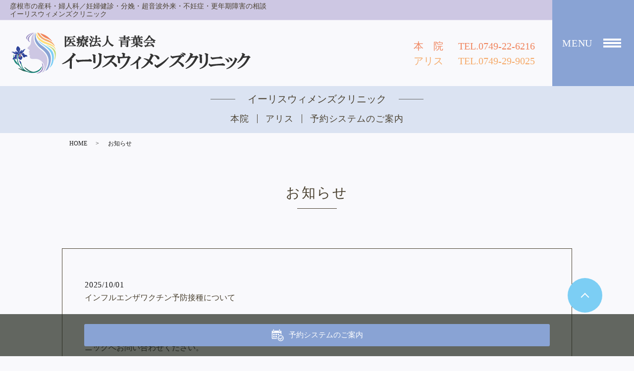

--- FILE ---
content_type: text/html; charset=UTF-8
request_url: https://www.aoba-iris.com/category/news
body_size: 8779
content:

<!DOCTYPE HTML>
<html lang="ja" prefix="og: http://ogp.me/ns#">
<head>
  <meta charset="utf-8">
  <meta http-equiv="X-UA-Compatible" content="IE=edge,chrome=1">
  <meta name="viewport" content="width=device-width, initial-scale=1">
  <title>お知らせ | イーリスウィメンズクリニック</title>
  <meta name='robots' content='max-image-preview:large' />

<!-- All in One SEO Pack 2.11 by Michael Torbert of Semper Fi Web Designob_start_detected [-1,-1] -->
<meta name="robots" content="noindex,follow" />
<link rel='next' href='https://www.aoba-iris.com/category/news/page/2' />

<link rel="canonical" href="https://www.aoba-iris.com/category/news" />
<!-- /all in one seo pack -->
<link rel="alternate" type="application/rss+xml" title="イーリスウィメンズクリニック &raquo; お知らせ カテゴリーのフィード" href="https://www.aoba-iris.com/category/news/feed" />
<style id='wp-img-auto-sizes-contain-inline-css' type='text/css'>
img:is([sizes=auto i],[sizes^="auto," i]){contain-intrinsic-size:3000px 1500px}
/*# sourceURL=wp-img-auto-sizes-contain-inline-css */
</style>
<style id='wp-block-library-inline-css' type='text/css'>
:root{--wp-block-synced-color:#7a00df;--wp-block-synced-color--rgb:122,0,223;--wp-bound-block-color:var(--wp-block-synced-color);--wp-editor-canvas-background:#ddd;--wp-admin-theme-color:#007cba;--wp-admin-theme-color--rgb:0,124,186;--wp-admin-theme-color-darker-10:#006ba1;--wp-admin-theme-color-darker-10--rgb:0,107,160.5;--wp-admin-theme-color-darker-20:#005a87;--wp-admin-theme-color-darker-20--rgb:0,90,135;--wp-admin-border-width-focus:2px}@media (min-resolution:192dpi){:root{--wp-admin-border-width-focus:1.5px}}.wp-element-button{cursor:pointer}:root .has-very-light-gray-background-color{background-color:#eee}:root .has-very-dark-gray-background-color{background-color:#313131}:root .has-very-light-gray-color{color:#eee}:root .has-very-dark-gray-color{color:#313131}:root .has-vivid-green-cyan-to-vivid-cyan-blue-gradient-background{background:linear-gradient(135deg,#00d084,#0693e3)}:root .has-purple-crush-gradient-background{background:linear-gradient(135deg,#34e2e4,#4721fb 50%,#ab1dfe)}:root .has-hazy-dawn-gradient-background{background:linear-gradient(135deg,#faaca8,#dad0ec)}:root .has-subdued-olive-gradient-background{background:linear-gradient(135deg,#fafae1,#67a671)}:root .has-atomic-cream-gradient-background{background:linear-gradient(135deg,#fdd79a,#004a59)}:root .has-nightshade-gradient-background{background:linear-gradient(135deg,#330968,#31cdcf)}:root .has-midnight-gradient-background{background:linear-gradient(135deg,#020381,#2874fc)}:root{--wp--preset--font-size--normal:16px;--wp--preset--font-size--huge:42px}.has-regular-font-size{font-size:1em}.has-larger-font-size{font-size:2.625em}.has-normal-font-size{font-size:var(--wp--preset--font-size--normal)}.has-huge-font-size{font-size:var(--wp--preset--font-size--huge)}.has-text-align-center{text-align:center}.has-text-align-left{text-align:left}.has-text-align-right{text-align:right}.has-fit-text{white-space:nowrap!important}#end-resizable-editor-section{display:none}.aligncenter{clear:both}.items-justified-left{justify-content:flex-start}.items-justified-center{justify-content:center}.items-justified-right{justify-content:flex-end}.items-justified-space-between{justify-content:space-between}.screen-reader-text{border:0;clip-path:inset(50%);height:1px;margin:-1px;overflow:hidden;padding:0;position:absolute;width:1px;word-wrap:normal!important}.screen-reader-text:focus{background-color:#ddd;clip-path:none;color:#444;display:block;font-size:1em;height:auto;left:5px;line-height:normal;padding:15px 23px 14px;text-decoration:none;top:5px;width:auto;z-index:100000}html :where(.has-border-color){border-style:solid}html :where([style*=border-top-color]){border-top-style:solid}html :where([style*=border-right-color]){border-right-style:solid}html :where([style*=border-bottom-color]){border-bottom-style:solid}html :where([style*=border-left-color]){border-left-style:solid}html :where([style*=border-width]){border-style:solid}html :where([style*=border-top-width]){border-top-style:solid}html :where([style*=border-right-width]){border-right-style:solid}html :where([style*=border-bottom-width]){border-bottom-style:solid}html :where([style*=border-left-width]){border-left-style:solid}html :where(img[class*=wp-image-]){height:auto;max-width:100%}:where(figure){margin:0 0 1em}html :where(.is-position-sticky){--wp-admin--admin-bar--position-offset:var(--wp-admin--admin-bar--height,0px)}@media screen and (max-width:600px){html :where(.is-position-sticky){--wp-admin--admin-bar--position-offset:0px}}

/*# sourceURL=wp-block-library-inline-css */
</style><style id='global-styles-inline-css' type='text/css'>
:root{--wp--preset--aspect-ratio--square: 1;--wp--preset--aspect-ratio--4-3: 4/3;--wp--preset--aspect-ratio--3-4: 3/4;--wp--preset--aspect-ratio--3-2: 3/2;--wp--preset--aspect-ratio--2-3: 2/3;--wp--preset--aspect-ratio--16-9: 16/9;--wp--preset--aspect-ratio--9-16: 9/16;--wp--preset--color--black: #000000;--wp--preset--color--cyan-bluish-gray: #abb8c3;--wp--preset--color--white: #ffffff;--wp--preset--color--pale-pink: #f78da7;--wp--preset--color--vivid-red: #cf2e2e;--wp--preset--color--luminous-vivid-orange: #ff6900;--wp--preset--color--luminous-vivid-amber: #fcb900;--wp--preset--color--light-green-cyan: #7bdcb5;--wp--preset--color--vivid-green-cyan: #00d084;--wp--preset--color--pale-cyan-blue: #8ed1fc;--wp--preset--color--vivid-cyan-blue: #0693e3;--wp--preset--color--vivid-purple: #9b51e0;--wp--preset--gradient--vivid-cyan-blue-to-vivid-purple: linear-gradient(135deg,rgb(6,147,227) 0%,rgb(155,81,224) 100%);--wp--preset--gradient--light-green-cyan-to-vivid-green-cyan: linear-gradient(135deg,rgb(122,220,180) 0%,rgb(0,208,130) 100%);--wp--preset--gradient--luminous-vivid-amber-to-luminous-vivid-orange: linear-gradient(135deg,rgb(252,185,0) 0%,rgb(255,105,0) 100%);--wp--preset--gradient--luminous-vivid-orange-to-vivid-red: linear-gradient(135deg,rgb(255,105,0) 0%,rgb(207,46,46) 100%);--wp--preset--gradient--very-light-gray-to-cyan-bluish-gray: linear-gradient(135deg,rgb(238,238,238) 0%,rgb(169,184,195) 100%);--wp--preset--gradient--cool-to-warm-spectrum: linear-gradient(135deg,rgb(74,234,220) 0%,rgb(151,120,209) 20%,rgb(207,42,186) 40%,rgb(238,44,130) 60%,rgb(251,105,98) 80%,rgb(254,248,76) 100%);--wp--preset--gradient--blush-light-purple: linear-gradient(135deg,rgb(255,206,236) 0%,rgb(152,150,240) 100%);--wp--preset--gradient--blush-bordeaux: linear-gradient(135deg,rgb(254,205,165) 0%,rgb(254,45,45) 50%,rgb(107,0,62) 100%);--wp--preset--gradient--luminous-dusk: linear-gradient(135deg,rgb(255,203,112) 0%,rgb(199,81,192) 50%,rgb(65,88,208) 100%);--wp--preset--gradient--pale-ocean: linear-gradient(135deg,rgb(255,245,203) 0%,rgb(182,227,212) 50%,rgb(51,167,181) 100%);--wp--preset--gradient--electric-grass: linear-gradient(135deg,rgb(202,248,128) 0%,rgb(113,206,126) 100%);--wp--preset--gradient--midnight: linear-gradient(135deg,rgb(2,3,129) 0%,rgb(40,116,252) 100%);--wp--preset--font-size--small: 13px;--wp--preset--font-size--medium: 20px;--wp--preset--font-size--large: 36px;--wp--preset--font-size--x-large: 42px;--wp--preset--spacing--20: 0.44rem;--wp--preset--spacing--30: 0.67rem;--wp--preset--spacing--40: 1rem;--wp--preset--spacing--50: 1.5rem;--wp--preset--spacing--60: 2.25rem;--wp--preset--spacing--70: 3.38rem;--wp--preset--spacing--80: 5.06rem;--wp--preset--shadow--natural: 6px 6px 9px rgba(0, 0, 0, 0.2);--wp--preset--shadow--deep: 12px 12px 50px rgba(0, 0, 0, 0.4);--wp--preset--shadow--sharp: 6px 6px 0px rgba(0, 0, 0, 0.2);--wp--preset--shadow--outlined: 6px 6px 0px -3px rgb(255, 255, 255), 6px 6px rgb(0, 0, 0);--wp--preset--shadow--crisp: 6px 6px 0px rgb(0, 0, 0);}:where(.is-layout-flex){gap: 0.5em;}:where(.is-layout-grid){gap: 0.5em;}body .is-layout-flex{display: flex;}.is-layout-flex{flex-wrap: wrap;align-items: center;}.is-layout-flex > :is(*, div){margin: 0;}body .is-layout-grid{display: grid;}.is-layout-grid > :is(*, div){margin: 0;}:where(.wp-block-columns.is-layout-flex){gap: 2em;}:where(.wp-block-columns.is-layout-grid){gap: 2em;}:where(.wp-block-post-template.is-layout-flex){gap: 1.25em;}:where(.wp-block-post-template.is-layout-grid){gap: 1.25em;}.has-black-color{color: var(--wp--preset--color--black) !important;}.has-cyan-bluish-gray-color{color: var(--wp--preset--color--cyan-bluish-gray) !important;}.has-white-color{color: var(--wp--preset--color--white) !important;}.has-pale-pink-color{color: var(--wp--preset--color--pale-pink) !important;}.has-vivid-red-color{color: var(--wp--preset--color--vivid-red) !important;}.has-luminous-vivid-orange-color{color: var(--wp--preset--color--luminous-vivid-orange) !important;}.has-luminous-vivid-amber-color{color: var(--wp--preset--color--luminous-vivid-amber) !important;}.has-light-green-cyan-color{color: var(--wp--preset--color--light-green-cyan) !important;}.has-vivid-green-cyan-color{color: var(--wp--preset--color--vivid-green-cyan) !important;}.has-pale-cyan-blue-color{color: var(--wp--preset--color--pale-cyan-blue) !important;}.has-vivid-cyan-blue-color{color: var(--wp--preset--color--vivid-cyan-blue) !important;}.has-vivid-purple-color{color: var(--wp--preset--color--vivid-purple) !important;}.has-black-background-color{background-color: var(--wp--preset--color--black) !important;}.has-cyan-bluish-gray-background-color{background-color: var(--wp--preset--color--cyan-bluish-gray) !important;}.has-white-background-color{background-color: var(--wp--preset--color--white) !important;}.has-pale-pink-background-color{background-color: var(--wp--preset--color--pale-pink) !important;}.has-vivid-red-background-color{background-color: var(--wp--preset--color--vivid-red) !important;}.has-luminous-vivid-orange-background-color{background-color: var(--wp--preset--color--luminous-vivid-orange) !important;}.has-luminous-vivid-amber-background-color{background-color: var(--wp--preset--color--luminous-vivid-amber) !important;}.has-light-green-cyan-background-color{background-color: var(--wp--preset--color--light-green-cyan) !important;}.has-vivid-green-cyan-background-color{background-color: var(--wp--preset--color--vivid-green-cyan) !important;}.has-pale-cyan-blue-background-color{background-color: var(--wp--preset--color--pale-cyan-blue) !important;}.has-vivid-cyan-blue-background-color{background-color: var(--wp--preset--color--vivid-cyan-blue) !important;}.has-vivid-purple-background-color{background-color: var(--wp--preset--color--vivid-purple) !important;}.has-black-border-color{border-color: var(--wp--preset--color--black) !important;}.has-cyan-bluish-gray-border-color{border-color: var(--wp--preset--color--cyan-bluish-gray) !important;}.has-white-border-color{border-color: var(--wp--preset--color--white) !important;}.has-pale-pink-border-color{border-color: var(--wp--preset--color--pale-pink) !important;}.has-vivid-red-border-color{border-color: var(--wp--preset--color--vivid-red) !important;}.has-luminous-vivid-orange-border-color{border-color: var(--wp--preset--color--luminous-vivid-orange) !important;}.has-luminous-vivid-amber-border-color{border-color: var(--wp--preset--color--luminous-vivid-amber) !important;}.has-light-green-cyan-border-color{border-color: var(--wp--preset--color--light-green-cyan) !important;}.has-vivid-green-cyan-border-color{border-color: var(--wp--preset--color--vivid-green-cyan) !important;}.has-pale-cyan-blue-border-color{border-color: var(--wp--preset--color--pale-cyan-blue) !important;}.has-vivid-cyan-blue-border-color{border-color: var(--wp--preset--color--vivid-cyan-blue) !important;}.has-vivid-purple-border-color{border-color: var(--wp--preset--color--vivid-purple) !important;}.has-vivid-cyan-blue-to-vivid-purple-gradient-background{background: var(--wp--preset--gradient--vivid-cyan-blue-to-vivid-purple) !important;}.has-light-green-cyan-to-vivid-green-cyan-gradient-background{background: var(--wp--preset--gradient--light-green-cyan-to-vivid-green-cyan) !important;}.has-luminous-vivid-amber-to-luminous-vivid-orange-gradient-background{background: var(--wp--preset--gradient--luminous-vivid-amber-to-luminous-vivid-orange) !important;}.has-luminous-vivid-orange-to-vivid-red-gradient-background{background: var(--wp--preset--gradient--luminous-vivid-orange-to-vivid-red) !important;}.has-very-light-gray-to-cyan-bluish-gray-gradient-background{background: var(--wp--preset--gradient--very-light-gray-to-cyan-bluish-gray) !important;}.has-cool-to-warm-spectrum-gradient-background{background: var(--wp--preset--gradient--cool-to-warm-spectrum) !important;}.has-blush-light-purple-gradient-background{background: var(--wp--preset--gradient--blush-light-purple) !important;}.has-blush-bordeaux-gradient-background{background: var(--wp--preset--gradient--blush-bordeaux) !important;}.has-luminous-dusk-gradient-background{background: var(--wp--preset--gradient--luminous-dusk) !important;}.has-pale-ocean-gradient-background{background: var(--wp--preset--gradient--pale-ocean) !important;}.has-electric-grass-gradient-background{background: var(--wp--preset--gradient--electric-grass) !important;}.has-midnight-gradient-background{background: var(--wp--preset--gradient--midnight) !important;}.has-small-font-size{font-size: var(--wp--preset--font-size--small) !important;}.has-medium-font-size{font-size: var(--wp--preset--font-size--medium) !important;}.has-large-font-size{font-size: var(--wp--preset--font-size--large) !important;}.has-x-large-font-size{font-size: var(--wp--preset--font-size--x-large) !important;}
/*# sourceURL=global-styles-inline-css */
</style>

<style id='classic-theme-styles-inline-css' type='text/css'>
/*! This file is auto-generated */
.wp-block-button__link{color:#fff;background-color:#32373c;border-radius:9999px;box-shadow:none;text-decoration:none;padding:calc(.667em + 2px) calc(1.333em + 2px);font-size:1.125em}.wp-block-file__button{background:#32373c;color:#fff;text-decoration:none}
/*# sourceURL=/wp-includes/css/classic-themes.min.css */
</style>
<script type="text/javascript" src="https://www.aoba-iris.com/wp-content/themes/jinno-lc.com/assets/js/vendor/jquery.min.js?ver=6.9" id="jquery-js"></script>
<style>.gallery .gallery-item img { width: auto; height: auto; }</style><style type="text/css">.recentcomments a{display:inline !important;padding:0 !important;margin:0 !important;}</style><link rel="icon" href="/wp-content/uploads/2022/09/cropped-favicon-32x32.png" sizes="32x32" />
<link rel="icon" href="/wp-content/uploads/2022/09/cropped-favicon-192x192.png" sizes="192x192" />
<link rel="apple-touch-icon" href="/wp-content/uploads/2022/09/cropped-favicon-180x180.png" />
<meta name="msapplication-TileImage" content="/wp-content/uploads/2022/09/cropped-favicon-270x270.png" />
	<link rel="stylesheet" href="https://www.aoba-iris.com/wp-content/themes/jinno-lc.com/assets/css/main.css?1768650255">
	<link rel="stylesheet" href="https://www.aoba-iris.com/wp-content/themes/jinno-lc.com/assets/css/head_text.css?1768650255">
	<link rel="stylesheet" href="https://www.aoba-iris.com/wp-content/themes/jinno-lc.com/assets/css/image_frame.css?1768650255">
	<link rel="stylesheet" href="https://www.aoba-iris.com/wp-content/themes/jinno-lc.com/assets/css/mod_layout.css?1768650255">
	<link rel="stylesheet" href="https://www.aoba-iris.com/wp-content/themes/jinno-lc.com/assets/css/add_style.css?1768650255">
  <script src="https://www.aoba-iris.com/wp-content/themes/jinno-lc.com/assets/js/vendor/respond.min.js"></script>
  <script type="application/ld+json">
  {
    "@context": "http://schema.org",
    "@type": "BreadcrumbList",
    "itemListElement":
    [
      {
      "@type": "ListItem",
      "position": 1,
      "item":
      {
        "@id": "https://www.aoba-iris.com/",
        "name": "イーリスウィメンズクリニック"
      }
    },
{
      "@type": "ListItem",
      "position": 2,
      "item":
      {
        "@id": "https://www.aoba-iris.com/category/news/",
        "name": "お知らせ"
      }
    }    ]
  }
  </script>


  <script type="application/ld+json">
  {
    "@context": "http://schema.org/",
    "@type": "",
    "name": "",
    "address": "",
    "telephone": "",
    "faxNumber": "",
    "url": "https://www.aoba-iris.com",
    "email": "",
    "image": "https://www.aoba-iris.com/wp-content/uploads/logo_ogp.jpg",
    "logo": "https://www.aoba-iris.com/wp-content/uploads/logo_org.png"
  }
  </script>
</head>
<body class="scrollTop under_">
  <header class="header"><!-- ロゴが縦長や正方の場合、クラスに header__vertical を追加する -->
    <div class="header__wrap">
      <div class="header__main">
        <h1 class="header__copy title">彦根市の産科・婦人科／妊婦健診・分娩・超音波外来・不妊症・更年期障害の相談<br>イーリスウィメンズクリニック</h1>
        <div class="header__head">
          <div class="header__logo">
            <!-- ロゴ縦 -->
            <!-- <a href="/"><img src="http://placehold.jp/100x100.png" alt="イーリスウィメンズクリニック"><span>EMPOWERクリニック</span></a> -->
            <!-- ロゴ横 -->
            <a href="/"><img src="/wp-content/uploads/logo_2.png" alt="イーリスウィメンズクリニック"></a>
          </div>
        </div>

        <div class="header__info">
          <div class="header__tel">
            <div class="tel_number">
              <a href="tel:0749-22-6216" class="number tel1"><span>本　院</span>TEL.0749-22-6216</a>
              <a href="tel:0749-29-9025" class="number tel2"><span>アリス</span>TEL.0749-29-9025</a>
              <!--<a href="tel:0749-25-5566" class="number"><span>ソフィア</span>TEL.0749-25-5566</a>-->
            </div>
          </div>
        </div>
      </div>
      <p class="header__btn">
        <span>MENU</span>
      </p>
    </div>

    <div class="header__nav">
	<div class="clinicName"><span>イーリスウィメンズクリニック</span></div>
      <nav class="top-anchor"><ul id="menu-%e3%82%b0%e3%83%ad%e3%83%8a%e3%83%93%e3%83%a1%e3%82%a4%e3%83%b3" class=""><li><a href="https://www.aoba-iris.com/clinic">本院</a></li>
<li><a href="https://www.aoba-iris.com/clinic-alice">アリス</a></li>
<li><a href="https://www.aoba-iris.com/reservation">予約システムのご案内</a></li>
</ul></nav>    </div>

  </header>
  <nav class="nav" aria-label="メインメニュー">
    <div class="nav__bg"></div>

    <div class="nav__wrap">
      <button type="button" class="nav__btn"></button>

      <nav class="nav__items">
        <ul>
          <li><a href="/">HOME</a></li>
          <li><a href="/category/news">お知らせ</a></li>
          <li class="txt_honin">
            <div class="nav__toggle">
              <a href="/clinic">本院</a>
              <span class="toggle__btn"><span></span></span>
            </div>
            <ul class="nav__toggle-body">
              <li><a href="/clinic">診療時間・交通アクセス</a></li>
              <li><a href="/about-reservation">予約について</a></li>
              <li><a href="/doctor">医師・スタッフ紹介</a></li>
              <li><a href="/consultation">外来について</a></li>
              <li><a href="/hospitalization">入院について</a></li>
              <li><a href="/price">ご利用料金</a></li>
              <li><a href="/class">各教室のご案内</a></li>
              <li><a href="/faq">よくある質問</a></li>
            </ul>
          </li>
          <li class="txt_alice">
            <div class="nav__toggle">
              <a href="/clinic-alice">アリス</a>
              <span class="toggle__btn"><span></span></span>
            </div>
            <ul class="nav__toggle-body">
              <li><a href="/clinic-alice">診療時間・交通アクセス</a></li>
              <li><a href="/about-reservation-alice">予約について</a></li>
              <li><a href="/doctor-alice">医師・スタッフ紹介</a></li>
              <li><a href="/consultation-alice">外来について</a></li>
              <li><a href="/hospitalization-alice">入院について</a></li>
              <li><a href="/price-alice">ご利用料金</a></li>
              <li><a href="/class-alice">各教室のご案内</a></li>
              <li><a href="/faq-alice">よくある質問</a></li>
            </ul>
          </li>
          <li><a href="/reservation">予約システムのご案内</a></li>
          <!--<li><a href="/special_adoption">特別養子縁組</a></li>-->
          <li><a href="/subsidy">行政の補助について</a></li>
          <li><a href="/recruit">採用情報</a></li>
          <li><a href="/link">リンク集</a></li>
        </ul>
      </nav>

    </div>
  </nav>

  <main>
    
    <div class="bread_wrap">
      <div class="container gutters">
        <div class="row bread">
              <ul class="col span_12">
              <li><a href="https://www.aoba-iris.com">HOME</a></li>
                      <li>お知らせ</li>
                  </ul>
          </div>
      </div>
    </div>

<!--
<h3>本院</h3>
<ul class="jinno">
<li><a href="#">診療時間・交通アクセス</a></li>
<li><a href="#">予約について</a></li>
<li><a href="#">医師・スタッフ紹</a></li>
<li><a href="#">外来について</a></li>
<li><a href="#">入院について</a></li>
<li><a href="#">ご利用料金</a></li>
<li><a href="#">各教室のご案内</a></li>
<li><a href="#">よくある質問</a></li>
</ul>
-->


<script>
$(function(){
	$('a[rel=2158]').addClass("on");
});
</script>




              <section>
      
            <div class="gutters container newsPage">
      
        <div class="row">
          <div class="col span_12 column_main">
            <div id="pagetitle" class="wow heading-2" style="">
            お知らせ                      </div>
                              <article class="row article_list">
        <div class="col span_12">
          <div class="article_date">
            <p>2025/10/01</p>
          </div>
          <h2 class="wow">
            <a href="https://www.aoba-iris.com/news/2158">インフルエンザワクチン予防接種について</a>
          </h2>
        </div>
        <div class="col span_12 article_list_content">
          今シーズンの季節性インフルエンザワクチン予防接種を開始しました。 接種対象、接種可能日、予約方法等詳細については各クリニックへお問い合わせください。          <div class="article_button">
            <p class="more"><a href="https://www.aoba-iris.com/news/2158" class="add_arrow">MORE</a></p>
          </div>
        </div>
      </article>
                    <article class="row article_list">
        <div class="col span_12">
          <div class="article_date">
            <p>2025/07/01</p>
          </div>
          <h2 class="wow">
            <a href="https://www.aoba-iris.com/news/2143">お盆休みのお知らせ</a>
          </h2>
        </div>
        <div class="col span_12 article_list_content">
          【本院・アリス共通のお知らせ】 誠に勝手ながら、下記日程の外来診療を休診とさせていただきます。 休診前後の外来診療は混雑が予想されます。 ご予約をいただいていても大幅な遅延・待ち時間が発生する可能性があります。 受診日程 [&hellip;]          <div class="article_button">
            <p class="more"><a href="https://www.aoba-iris.com/news/2143" class="add_arrow">MORE</a></p>
          </div>
        </div>
      </article>
                    <article class="row article_list">
        <div class="col span_12">
          <div class="article_date">
            <p>2025/06/16</p>
          </div>
          <h2 class="wow">
            <a href="https://www.aoba-iris.com/news/2135">分娩（帝王切開含む）料金の改定について</a>
          </h2>
        </div>
        <div class="col span_12 article_list_content">
          光熱費、燃料費、医療器材購入費、衛生材料費を始め物価の高騰は留まることがなく、また、賃金も高騰していることから、現在の分娩料金では、安心安全な周産期医療を継続して提供していくことが困難となって参りました。つきまして、患者 [&hellip;]          <div class="article_button">
            <p class="more"><a href="https://www.aoba-iris.com/news/2135" class="add_arrow">MORE</a></p>
          </div>
        </div>
      </article>
                    <article class="row article_list">
        <div class="col span_12">
          <div class="article_date">
            <p>2023/12/19</p>
          </div>
          <h2 class="wow">
            <a href="https://www.aoba-iris.com/news/1970">本院分娩取扱い休止に関するお知らせ</a>
          </h2>
        </div>
        <div class="col span_12 article_list_content">
          誠に勝手ながら、諸般の事情により2024年（令和6年）6月末をもちましてイーリスウィメンズクリニック本院（彦根市中央町）の分娩取扱いを休止させて頂きます。なお、イーリスウィメンズクリニックアリス（彦根市八坂町）においては [&hellip;]          <div class="article_button">
            <p class="more"><a href="https://www.aoba-iris.com/news/1970" class="add_arrow">MORE</a></p>
          </div>
        </div>
      </article>
                    <article class="row article_list">
        <div class="col span_12">
          <div class="article_date">
            <p>2023/12/16</p>
          </div>
          <h2 class="wow">
            <a href="https://www.aoba-iris.com/news/1961">プラセンタ注射（メルスモン）再開について</a>
          </h2>
        </div>
        <div class="col span_12 article_list_content">
          プラセンタ注射（メルスモン）の安定供給が確保されましたので、2024年１月からプラセンタ注射（メルスモン）を再開します。ご希望の方は受付にお申し出ください。なお、現時点では十分な薬剤量を確保しておりますが今後製造量の中断 [&hellip;]          <div class="article_button">
            <p class="more"><a href="https://www.aoba-iris.com/news/1961" class="add_arrow">MORE</a></p>
          </div>
        </div>
      </article>
                    <article class="row article_list">
        <div class="col span_12">
          <div class="article_date">
            <p>2023/10/16</p>
          </div>
          <h2 class="wow">
            <a href="https://www.aoba-iris.com/news/1952">インフルエンザワクチン予防接種について</a>
          </h2>
        </div>
        <div class="col span_12 article_list_content">
          今シーズンの季節性インフルエンザワクチン予防接種を開始しました。 接種対象、接種可能日、予約方法等詳細については各クリニックへお問い合わせください。          <div class="article_button">
            <p class="more"><a href="https://www.aoba-iris.com/news/1952" class="add_arrow">MORE</a></p>
          </div>
        </div>
      </article>
                    <article class="row article_list">
        <div class="col span_12">
          <div class="article_date">
            <p>2023/04/28</p>
          </div>
          <h2 class="wow">
            <a href="https://www.aoba-iris.com/news/1841">「外来の付き添い」、「入院中の面会」、「分娩立ち合い」について</a>
          </h2>
        </div>
        <div class="col span_12 article_list_content">
          新型コロナウイルス感染症の分類が感染症法5類となることを受け、2023年5月8日から、当院の「外来の付き添い」、「入院中の面会」、「分娩立ち合い」に関するルールを変更いたします。なお、新型コロナウイルス感染症を含む各種感 [&hellip;]          <div class="article_button">
            <p class="more"><a href="https://www.aoba-iris.com/news/1841" class="add_arrow">MORE</a></p>
          </div>
        </div>
      </article>
                    <article class="row article_list">
        <div class="col span_12">
          <div class="article_date">
            <p>2023/04/13</p>
          </div>
          <h2 class="wow">
            <a href="https://www.aoba-iris.com/news/1806">出生前外来のご案内</a>
          </h2>
        </div>
        <div class="col span_12 article_list_content">
          2023年4月から出生前検査・スクリーニングを専門に行う出生前外来を開設します。 以下に内容をご紹介しますのでご希望の方はスタッフにお尋ねください。 ＞出生前外来のご案内          <div class="article_button">
            <p class="more"><a href="https://www.aoba-iris.com/news/1806" class="add_arrow">MORE</a></p>
          </div>
        </div>
      </article>
                    <article class="row article_list">
        <div class="col span_12">
          <div class="article_date">
            <p>2023/04/04</p>
          </div>
          <h2 class="wow">
            <a href="https://www.aoba-iris.com/news/1771">メルスモン注射剤（プラセンタ注射）取り扱い停止のお知らせ</a>
          </h2>
        </div>
        <div class="col span_12 article_list_content">
          以前お知らせしました通り製造が停止しておりますメルスモン注射剤につきまして、 本院・アリス共に確保分を全て使用しましたので、取り扱いを停止いたします。 製造停止期間が約１年間と見込まれているため、当面の間メルスモン注射剤 [&hellip;]          <div class="article_button">
            <p class="more"><a href="https://www.aoba-iris.com/news/1771" class="add_arrow">MORE</a></p>
          </div>
        </div>
      </article>
                    <article class="row article_list">
        <div class="col span_12">
          <div class="article_date">
            <p>2023/03/23</p>
          </div>
          <h2 class="wow">
            <a href="https://www.aoba-iris.com/news/1762">【本院】外来予約枠と予約取得方法の変更について（2023年4月から）</a>
          </h2>
        </div>
        <div class="col span_12 article_list_content">
          2023年4月から当院の外来予約枠と予約取得方法を変更いたします。 （旧）午前診察産科：時間ごと（30分ずつ）の予約。予約締切りは前日午後7時まで婦人科：先着順（時間枠設定なし）。予約開始は当日朝7時から 午後診察産科・ [&hellip;]          <div class="article_button">
            <p class="more"><a href="https://www.aoba-iris.com/news/1762" class="add_arrow">MORE</a></p>
          </div>
        </div>
      </article>
      
         <div class="pagination">
         <!--<span>Page 1 of 3</span>-->
                    <span class="current">1</span>
                        <a href="https://www.aoba-iris.com/category/news/page/2" class="inactive">2</a>
                        <a href="https://www.aoba-iris.com/category/news/page/3" class="inactive">3</a>
                  </div>
               </div>
        </div>
      </div>
    </section>

  </main>
<div id="reservation_area2">
  <div class="reservation_btn">
    <!-- <p><a href="#modal01" class="modalOpen">Open</a></p> -->
    <ul>
      <li class="web_reserve_btn"><a href="/reservation"><span>予約システムのご案内</span></a></li>
      <!--<li class="mobile_tel_btn"><a href="tel:03-XXXX-XXXX"><span class="pc-word tel-number">03-XXXX-XXXX</span></a></li>-->
      <!-- <li class="mobile_tel_btn mobile_tel_btn02"><a href="tel:03-XXXX-XXXX" class="modalOpen"><span>電話予約<span class="pc-word tel-number">03-XXXX-XXXX</span></span></a></li> -->
      <!-- <li class="mobile_tel_btn02 mobile_tel_btn"><a href="tel:２個めの電話番号はこちら" class="modalOpen">電話予約<span class="pc-word">はこちら</span><span class="pc-word tel-number">２個めの電話番号はこちら</span></a></li> -->
    </ul>
  </div>
</div>
<footer class="footer">
  <div class="footer__item">
    <div class="footer__bnr_wrapper">
      <ul class="footer__bnr">
        <li>
          <a href="http://www.aoba-sato.com/" target="_blank">
            <img src="/wp-content/uploads/bnr_01.jpg" alt="医療法人青葉会 訪問看護ステーション 居宅介護支援事業所 さと">
          </a>
        </li>
        <li>
          <a href="https://www.angel-memory.jp/AgmPageS/" target="_blank">
            <img src="/wp-content/uploads/bnr_02.jpg" alt="AngelMemory">
          </a>
        </li>
        <li>
          <a href="https://hh-harmony.jp/" target="_blank">
            <img src="/wp-content/uploads/bnr_03.jpg" alt="Holistic Healing　Harmony">
          </a>
        </li>
        <li>
			<a href="https://www.mamecomi.jp/" target="_blank" rel="noopener noreferrer">
			  <img src="/wp-content/uploads/bnr-24071802.jpg" alt="育児情報サイト　まめコミ" />
			</a>
		</li>
        <li>
			<a href="https://bonyuukenkyuu.com/" target="_blank" rel="noopener noreferrer">
				<img src="/wp-content/uploads/bnr-240718.jpg" alt="お役立ち情報母乳ラボ" /> 
			</a>
		</li>
      </ul>
    </div>
    <div class="footer-info_wrapper">
      <div class="footer-info">
        <div class="footer-info__head"><a href="/"><img src="/wp-content/uploads/logo_2.png" alt="イーリスウィメンズクリニック"></a></div>
        <div class="footer-info__data">
          <p class="footer-info__tel">
          <a href="tel:0749-22-6216" class="number tel1"><span>本　院</span>TEL.0749-22-6216</a><br>
          <a href="tel:0749-29-9025" class="number tel2"><span>アリス</span>TEL.0749-29-9025</a><br>
          <!--<a href="tel:0749-25-5566" class="number"><span>ソフィア</span>TEL.0749-25-5566</a>-->
          </p>
        </div>
      </div>
    </div>

    <nav class="footer__links pc-only"><ul><li><a href="https://www.aoba-iris.com/">HOME</a></li>
<li><a href="https://www.aoba-iris.com/category/news" aria-current="page">お知らせ</a></li>
<li class="has_under"><a href="#">本院</a>
<ul class="sub-menu">
	<li><a href="https://www.aoba-iris.com/clinic">診療時間・交通アクセス</a></li>
	<li><a href="https://www.aoba-iris.com/about-reservation">予約について</a></li>
	<li><a href="https://www.aoba-iris.com/doctor">医師・スタッフ紹介</a></li>
	<li><a href="https://www.aoba-iris.com/consultation">外来について</a></li>
	<li><a href="https://www.aoba-iris.com/hospitalization">入院について</a></li>
	<li><a href="https://www.aoba-iris.com/price">ご利用料金</a></li>
	<li><a href="https://www.aoba-iris.com/class">各教室のご案内</a></li>
	<li><a href="https://www.aoba-iris.com/faq">よくある質問</a></li>
</ul>
</li>
<li class="has_under"><a href="#">アリス</a>
<ul class="sub-menu">
	<li><a href="https://www.aoba-iris.com/clinic-alice">診療時間・交通アクセス</a></li>
	<li><a href="https://www.aoba-iris.com/about-reservation-alice">予約について</a></li>
	<li><a href="https://www.aoba-iris.com/doctor-alice">医師・スタッフ紹介</a></li>
	<li><a href="https://www.aoba-iris.com/consultation-alice">外来について</a></li>
	<li><a href="https://www.aoba-iris.com/hospitalization-alice">入院について</a></li>
	<li><a href="https://www.aoba-iris.com/price-alice">ご利用料金</a></li>
	<li><a href="https://www.aoba-iris.com/class-alice">各教室のご案内</a></li>
	<li><a href="https://www.aoba-iris.com/faq-alice">よくある質問</a></li>
</ul>
</li>
<li><a href="https://www.aoba-iris.com/reservation">予約システムのご案内</a></li>
<li><a href="https://www.aoba-iris.com/subsidy">行政の補助について</a></li>
<li><a href="https://www.aoba-iris.com/recruit">採用情報</a></li>
<li><a href="https://www.aoba-iris.com/link">リンク集</a></li>
</ul></nav>
  </div>

<!-- div class="jima footer__copy">
<a href="https://www.jima.or.jp/trustmark/ehealthcode3/emp/jm04418.html" target="_blank">
    <img src="https://www.jima.or.jp/trustmark/ehealthcode3/emp/image/JIMA_04418.png" alt="jimaマーク" width="100">
  </a>
</div -->

<!-- ↓↓↓20230405　4336823-092にて非表示にしたJIMA↓↓↓ -->
<!-- <div class="jima footer__copy">
<a href="https://www.jima.or.jp/trustmark/ehealthcode3/emp/jm05766.html" target="_blank">
    <img src="https://www.jima.or.jp/trustmark/ehealthcode3/emp/image/JIMA_05766.png" alt="jimaマーク" width="100">
  </a>
</div> -->

  <p class="footer__copy">Copyright &copy; <span class="f_name">イーリスウィメンズクリニック</span><br class="sp-only"> All Rights Reserved.</p>
  <p class="pagetop"><a href="#top"></a></p>
</footer>

<script src="https://www.aoba-iris.com/wp-content/themes/jinno-lc.com/assets/js/vendor/bundle.js"></script>
<script src="https://www.aoba-iris.com/wp-content/themes/jinno-lc.com/assets/js/main.js?"></script>

<!-- twitter -->
<script>!function(d,s,id){var js,fjs=d.getElementsByTagName(s)[0],p=/^http:/.test(d.location)?'http':'https';if(!d.getElementById(id)){js=d.createElement(s);js.id=id;js.src=p+'://platform.twitter.com/widgets.js';fjs.parentNode.insertBefore(js,fjs);}}(document, 'script', 'twitter-wjs');</script>

<script src="https://d.line-scdn.net/r/web/social-plugin/js/thirdparty/loader.min.js" async="async" defer="defer"></script>

<script type="speculationrules">
{"prefetch":[{"source":"document","where":{"and":[{"href_matches":"/*"},{"not":{"href_matches":["/wp-*.php","/wp-admin/*","/wp-content/uploads/*","/wp-content/*","/wp-content/plugins/*","/wp-content/themes/jinno-lc.com/*","/*\\?(.+)"]}},{"not":{"selector_matches":"a[rel~=\"nofollow\"]"}},{"not":{"selector_matches":".no-prefetch, .no-prefetch a"}}]},"eagerness":"conservative"}]}
</script>
</body>
</html>


--- FILE ---
content_type: text/css
request_url: https://www.aoba-iris.com/wp-content/themes/jinno-lc.com/assets/css/add_style.css?1768650255
body_size: 5298
content:
@charset "utf-8";

.ac{text-align: center;}
.ar{text-align: right;}

.fs120{font-size: 120%;}

.underline{text-decoration:underline !important;}

strong{font-weight: bold;}

.btn-tel{
    display: inline-block;
    padding:10px 20px;
    color:#fff;
    font-weight: bold;
    background:#F27A7A;
    text-align: center;
}

.btn-silver{
    display: inline-block;
    padding:10px 20px;
    color:#333;
    font-weight: bold;
    background:#f1ecec;
    text-align: center;
    border:1px solid #999999;
    border-radius: 7px;
    text-decoration:none !important;
}

.under_ h4.heading-5{
    font-size: 1.8rem;
    font-weight: bold;
}







.newsPage {
	padding-bottom: 45px;
}


#reservation_area2 ul li.web_reserve_btn a {
    pointer-events: auto;
}
/*
@media (max-width: 480px) {
  #reservation_area2 ul li.mobile_tel_btn a::after {
    content: "XX-XXXX-XXXX";
  }
}
*/

/*診療カレンダー XO Event Calendar*/
.xo-event-calendar {
  font-size: 1.2em;
  /*ここのサイズ変えればセルの高さも変わる*/
}

.xo-event-calendar table.xo-month .month-dayname td div {
  text-align: center;
  line-height: 2.5em;
}

.xo-event-calendar table.xo-month .month-dayname td div.today {
  /*本日*/
  text-decoration: underline;
  /*background-color: #f9fdb1;*/
}

.container.wp100 {
  max-width: 95%;
}

@media (min-width: 768px) {
  .xo-month-wrap {
    width: 50%;
    float: left;
    padding: 0 2%;
  }
  .holiday-title span {
    margin-left: 2em !important;
  }
  .xo-months:after {
    content: ".";
    display: block;
    clear: both;
    height: 0;
    visibility: hidden;
  }
}

.calendar {
  padding: 50px 0;
}

/*診療カレンダー XO Event Calendar end*/

/* --- top news ---- */

.top-notice__item.top-notice__item_fullview {
	flex-wrap: wrap;
}
.top-notice__item.top-notice__item_fullview .top-notice__head,
.top-notice__item.top-notice__item_fullview .mod_top-notice__content{
	width: 100%;
}

.top-notice__item.top-notice__item_fullview time {
	margin-right: 1em;
}






.anchor-list{
    display: flex;
    flex-wrap: wrap;
    padding:0;
}

.anchor-list li{
    width:32%;
    margin:0 2% 10px 0;
    list-style: none;
}

.anchor-list li:last-child{
    margin:0 0 10px 0;
}

.anchor-list li a{
    display: flex;
    justify-content: space-between;
    align-items: flex-end;
    padding:5px 15px;
    background:#95898C;
    color:#fff;
    text-decoration:none !important;
    font-size: 2rem;
    transition: 0.4s;
}

.anchor-list li a span:first-child{
    font-size: 2.6rem;
}

.anchor-list li a:hover{
    background:#655d5f;
}

@media (max-width:767px) {
.anchor-list li{
    width:100%;
    margin:0 0 10px 0;
}

.anchor-list li a{
    font-size: 1.6rem;
}

.anchor-list li a span:first-child{
    font-size: 2rem;
}
}







h2.ttl{
    padding:5px 15px;
    background:#95898C;
    color:#fff;
    font-size: 2rem;
}

h2.ttl span:first-child{
    font-size: 2.6rem;
    margin:0 20px 0 0;
}





/* 
#main .container,
#main .row
{
    background:#FFF7FC;
}

#main .row:last-child
{
    padding-bottom: 20px;
}

#alice .container,
#alice .row
{
    background:#F5E6FF;
}

#alice .row:last-child
{
    padding-bottom: 20px;
}

#sophia .container,
#sophia .row
{
    background:#E6FFEC;
}

#sophia .row:last-child
{
    padding-bottom: 20px;
}


@media (max-width:767px) {
#main .row{
    padding:10px;
}

#alice .row{
    padding:10px;
}

#sophia .row{
    padding:10px;
}
} */





.reservation-flow{
    padding:10px 20px;
    background: #faf6ee;
	/*
    border:2px solid #f27a7a;
	*/
    border:2px solid #ff9900;
}

.reservation-flow span{
    display: block;
    padding-left:1em;
    text-indent: -1em;
}





.link-list li{
    margin:0 0 30px;
}





.flex{
    display: flex;
    flex-wrap: wrap;
}

.flex.col-2 > *{
    width:48%;
    margin:0 4% 4% 0;
}

.flex.col-2 > *:nth-child(even){
    margin:0 0 4% 0;
}

@media (max-width:767px) {
.flex.col-2 > *{
    width:100%;
    margin:0 0 4% 0;
}
}







.dl-20-80{
    display: flex;
    flex-wrap: wrap;
}

.dl-20-80 dt{
    width:20%;
    padding:10px;
    margin:0;
}

.dl-20-80 dd{
    width:80%;
    padding:10px;
    margin:0;
}

@media (max-width:767px) {
.dl-20-80 dt{
    width:100%;
    padding:5px;
}

.dl-20-80 dd{
    width:100%;
    padding:5px;
}
}




#consultation .table-01{
    width:100%;
    margin:0;
}

#consultation .table-01 td{
    padding:10px;
}

@media (max-width:767px) {
#consultation .table-01 td{
    padding:10px 2px;
    font-size: 1rem;
}
}


.bg-beige{
    background:#FFF4EF;
    padding:20px;
}







.price-table{
    width:100%;
    margin:20px 0;
}

.price-table th{
    padding:10px;
    border:1px solid #f0845d;
    background:#897358;
    color: #fff;
    text-align: left;
    vertical-align: middle;
}

.price-table td{
    width:50%;
    padding:10px;
    border:1px solid #f0845d;
    text-align: right;
    vertical-align: middle;
}

@media (max-width:767px) {
.price-table{
    width:100%;
}

.price-table th{
    padding:10px 2px;
    font-size: 1rem;
}

.price-table td{
    padding:10px 2px;
    font-size: 1rem;
}
}





.schedule-table{
    width:100%;
    margin:0;
}

.schedule-table th{
    padding:10px;
    border:1px solid #f0845d;
    background:#897358;
    color: #fff;
    text-align: left;
    vertical-align: middle;
}

.schedule-table td{
    width:60%;
    padding:10px;
    border:1px solid #f0845d;
    vertical-align: middle;
}










/* custom parts */

#lowerContent_subMenuWrapper {
	padding: 0 10px;
}

#lowerContent_subMenu {
	width: 100%;
	max-width: 1000px;
	margin: 35px auto;
	border: 2px solid #F00;
	box-sizing: border-box;
	text-align: center;
	border-radius: 5px;
}

#lowerContent_subMenu.jinno {
	/*
	border-color: #f5aa69;
	background-color: #faf6ee;
	*/
	border-color: #f0845d;
	background-color: #f7ecea;
}
#lowerContent_subMenu.alice {
	/*
	border-color: #f0845d;
	background-color: #f7ecea;
	*/
	border-color: #f5aa69;
	background-color: #faf6ee;
}
#lowerContent_subMenu.sophia {
	border-color: #7FCC5B;
	background-color: rgba(127,204,91,0.15);
}

#lowerContent_subMenu h3 {
	font-size: 2rem;
	padding: 5px;
	color: #FFF;
	text-shadow: 1px 1px 2px rgba(0,0,0,0.5);
}
#lowerContent_subMenu.jinno h3 {
	/*
	background-color: #f5aa69;
	*/
	background-color: #f0845d;
}
#lowerContent_subMenu.alice h3 {
	/*
	background-color: #f0845d;
	*/
	background-color: #f5aa69;
}
#lowerContent_subMenu.sophia h3 {
	background-color: #7FCC5B;
}


#lowerContent_subMenu ul {
	box-sizing: border-box;
	list-style: none;
	padding: 0;
	margin: 0;
	display: flex;
	justify-content: center;
	flex-wrap: wrap;
}
#lowerContent_subMenu ul li {
	width: 25%;
	border: 1px solid rgba(0,0,0,0.1);
	border-width: 0 0 1px 1px;
	box-sizing: border-box;
}
#lowerContent_subMenu.sophia ul li {
	width: 33.333333%;
}

#lowerContent_subMenu ul li a {
	display: flex;
	align-items: center;
	justify-content: center;
	padding: 10px 5px;
	text-decoration: none;
	box-sizing: border-box;
	width: 100%;
	height: 100%;
	background: -moz-linear-gradient(top, rgba(255,255,255,0.1) 0%, rgba(130,130,130,0.02) 65%, rgba(0,0,0,0.02) 100%);
	background: -webkit-linear-gradient(top, rgba(255,255,255,0.1) 0%,rgba(130,130,130,0.02) 65%,rgba(0,0,0,0.02) 100%);
	background: linear-gradient(to bottom, rgba(255,255,255,0.1) 0%,rgba(130,130,130,0.02) 65%,rgba(0,0,0,0.02) 100%);
	filter: progid:DXImageTransform.Microsoft.gradient( startColorstr='#0dffffff', endColorstr='#0d000000',GradientType=0 );
	transition: all 0.3s;
}
#lowerContent_subMenu ul li a:hover {
	background-color: rgba(255,255,255,0.7);
}
#lowerContent_subMenu.jinno ul li a:hover {
	/*
	color: #f5aa69;
	*/
	color: #f0845d;
}
#lowerContent_subMenu.alice ul li a:hover {
	/*
	color: #f0845d;
	*/
	color: #f5aa69;
}
#lowerContent_subMenu.sophia ul li a:hover {
	color: #7FCC5B;
}

#lowerContent_subMenu.jinno ul li a.on {
	/*
	background-color: rgba(254,192,61,0.3);
	*/
	background-color: rgba(255,174,193,0.3);
}
#lowerContent_subMenu.alice ul li a.on {
	/*
	background-color: rgba(255,174,193,0.3);
	*/
	background-color: rgba(254,192,61,0.3);
}
#lowerContent_subMenu.sophia ul li a.on {
	background-color: rgba(127,204,91,0.3);
}

@media (max-width:798px) {
	#lowerContent_subMenu h3 {
		font-size: 1.6rem;
	}
	#lowerContent_subMenu ul li {
		width: 50% !important;
	}
	#lowerContent_subMenu ul li a {
		padding: 8px 2px;
		font-size: 1.2rem;
		letter-spacing: 0;
	}
}




.header__nav {
	flex-wrap: wrap;
}
.header__nav .clinicName {
	width: 100%;
	font-size: 2rem;
	color: #4b4231;
	display: block;
	text-align: center;
}
.header__nav .clinicName span {
	width: auto;
	margin: 10px auto 15px auto;
	display: inline-block;
	text-align: center;
	padding: 0 75px;
	position: relative;
}
.header__nav .clinicName span::before,
.header__nav .clinicName span::after {
	content: "";
	display: block;
	height: 1px;
	background-color: #666;
	width: 50px;
	position: absolute;
	top: 50%;
}
.header__nav .clinicName span::before {
	left: 0;
}
.header__nav .clinicName span::after {
	right: 0;
}


.top-anchor {
	padding-top: 0;
}


/* 20200323 add iida */
.nav__items ul li.txt_honin a {/* color: #f5aa69;*/ color: #f0845d;}
.nav__items ul li.txt_alice a {/* color: #f0845d;*/ color: #f5aa69;}
.nav__items ul li.txt_sophia a { color: #81c680;}

.nav__items .nav__toggle .toggle__btn { border-left: none;}
.nav__items .nav__toggle .toggle__btn:before {
	display: none;
}
.nav__items li .nav__toggle .toggle__btn:after {
	content: "";
	display: block;
	border: none;
	border-right: 8px solid transparent;
	border-bottom: 13.8564px solid #f5aa69;
	border-left: 8px solid transparent;
	-webkit-transform: rotate(-180deg);
          transform: rotate(-180deg);
}
.nav__items li .nav__toggle .toggle__btn.is-active:after {
	content: "";
	display: block;
	border: none;
	border-right: 8px solid transparent;
	border-bottom: 13.8564px solid #f5aa69;
	border-left: 8px solid transparent;
	-webkit-transform: none;
          transform: none;
}
.nav__items li.txt_honin .nav__toggle .toggle__btn:after,
.nav__items li.txt_honin .nav__toggle .toggle__btn.is-active:after {
	/*
	border-bottom: 13.8564px solid #f5aa69;
	*/
	border-bottom: 13.8564px solid #f0845d;
}
.nav__items li.txt_alice .nav__toggle .toggle__btn:after,
.nav__items li.txt_alice .nav__toggle .toggle__btn.is-active:after {
	/*
	border-bottom: 13.8564px solid #f0845d;
	*/
	border-bottom: 13.8564px solid #f5aa69;
}
.nav__items li.txt_sophia .nav__toggle .toggle__btn:after,
.nav__items li.txt_sophia .nav__toggle .toggle__btn.is-active:after {
	border-bottom: 13.8564px solid #81c680;
}

#about.top-notice {
	background: #dbe3f2;
	color: #4b4231;
	margin-bottom: 30px;
	padding-bottom: 60px;
}
#about.top-notice .heading-2 {
	color: #4b4231;
}
#about.top-notice .heading-2:after {
	background: #4b4231;
}

.index_bnr {
	list-style: none;
	margin: 0 auto;
	text-align: center;
	font-size: 0;
}
.index_bnr li {
	display: inline-block;
	margin: 0 10px 10px;
}
.index_bnr li a {
	display: block;
	border-radius: 20px;
	background: #4b4231;
	font-size: 32px;
	color: #fff;
	padding: 10px 15px;
	width: 200px;
}
.index_bnr li a span {
	display: block;
	color: #281302 !important;
	font-size: 14px;
	margin: 0;
}
/*
.index_bnr li:nth-child(1) a { background: #f5aa69;}
.index_bnr li:nth-child(2) a { background: #f0845d;}
*/
.index_bnr li:nth-child(1) a { background: #f0845d;}
.index_bnr li:nth-child(2) a { background: #f5aa69;}
.index_bnr li:nth-child(3) a { background: #81c680;}

.top-clinic {
	background: #6B5741;
	color: #4b4231;
}
.top-clinic p a {
	color: #fff;
}

.top-clinic .heading-2 {
	color: #4b4231;
}
.top-clinic .heading-2:after {
	background: #4b4231;
}
/*
.top-clinic.index-honin .clinic-info__items { background: #f0845d;}
.top-clinic.index-alice .clinic-info__items { background: #f5aa69;}
*/
.top-clinic.index-honin .clinic-info__items { background: #f0845d;}
.top-clinic.index-alice .clinic-info__items { background: #f5aa69;}
.top-clinic.index-sophia .clinic-info__items { background: #81c680;}

/*
.top-clinic.index-honin .table-schedule thead th { background: #f4a98d;}
.top-clinic.index-alice .table-schedule thead th { background: #f7bb87;}
*/
.top-clinic.index-honin .table-schedule thead th { background: #f4a98d;}
.top-clinic.index-alice .table-schedule thead th { background: #f7bb87;}
.top-clinic.index-sophia .table-schedule thead th { background: #faf6ee;}

/*.clinic-sophia .heading-2 { color: #fff;}*/

.clinic .table-schedule thead th,
.clinic .table-default th,
.price .price-table th,
.class .schedule-table th {
	/*
	background: #faf6ee;
	*/
	background: #f4a98d;
}

.table-default.tbl_honin th {
	/*
	background: #f7bb87;
	*/
	background: #f4a98d;
}

.faq .top-faq__heading {
	/*
	background: #f5aa69;
	*/
	background: #f0845d;
}

.clinic-alice .table-schedule thead th,
.clinic-alice .table-default th,
.price-alice .price-table th,
.class-alice .schedule-table th  {
	/*
	background: #f4a98d;
	*/
	background: #f7bb87;
}

.table-default.tbl_alice th {
	/*
	background: #f4a98d;
	*/
	background: #f7bb87;
}

.faq-alice .top-faq__heading {
	/*
	background: #f0845d;
	*/
	background: #f5aa69;
}

.clinic-sophia .table-schedule thead th,
.clinic-sophia .table-default th,
.price-sophia .price-table th { background: rgba(129, 198, 128, 0.7);}

.faq-sophia .top-faq__heading { background: #81c680;}

/* 見出し */
.clinic h2.ttl,
.about-reservation h2.ttl,
.doctor h2.ttl,
.consultation h2.ttl,
.hospitalization h2.ttl,
.price h2.ttl,
.class h2.ttl,
.faq h2.ttl {
	/*
	background: #f5aa69;
	*/
	background: #f0845d;
}

.clinic .heading-4,
.about-reservation .heading-4,
.doctor .heading-4,
.consultation .heading-4,
.hospitalization .heading-4,
.price .heading-4,
.class .heading-4,
.faq .heading-4 {
	font-size: 2rem;
    padding: 0.25em 0.5em;
	/*
    color: #4b4231;
    background: #faf6ee;
    border-left: solid 5px #f5aa69;
	*/
    color: #4b4231;
    background: #f9f1ed;
    border-left: solid 5px #f0845d;
}
.clinic .heading-4:after,
.about-reservation .heading-4:after,
.doctor .heading-4:after,
.consultation .heading-4:after,
.hospitalization .heading-4:after,
.price .heading-4:after,
.class .heading-4:after,
.faq .heading-4:after { display: none;}


.clinic .heading-5,
.about-reservation .heading-5,
.doctor .heading-5,
.consultation .heading-5,
.hospitalization .heading-5,
.price .heading-5,
.class .heading-5,
.faq .heading-5 {
	display: inline;
    position: relative;
	/*
    color: #4b4231;
    background: linear-gradient(transparent 70%, #f8c76d 70%);
	*/
    color: #4b4231;
    background: linear-gradient(transparent 70%, #f9f1ed 70%);
    padding-left: 1em;
    font-size: 1.8rem;
    font-weight: bold;
}

.clinic-alice h2.ttl,
.about-reservation-alice h2.ttl,
.doctor-alice h2.ttl,
.consultation-alice h2.ttl,
.hospitalization-alice h2.ttl,
.price-alice h2.ttl,
.class-alice h2.ttl,
.faq-alice h2.ttl{
	/*
	background: #f0845d;
	*/
	background: #f5aa69;
}

.clinic-alice .heading-4,
.about-reservation-alice .heading-4,
.doctor-alice .heading-4,
.consultation-alice .heading-4,
.hospitalization-alice .heading-4,
.price-alice .heading-4,
.class-alice .heading-4,
.faq-alice .heading-4 {
    font-size: 2rem;   
    padding: 0.25em 0.5em;
	/*
    color: #4b4231;
    background: #f9f1ed;
    border-left: solid 5px #f0845d;
	*/
    color: #4b4231;
    background: #faf6ee;
    border-left: solid 5px #f5aa69;
}

.clinic-alice .heading-4:after,
.about-reservation-alice .heading-4:after,
.doctor-alice .heading-4:after,
.consultation-alice .heading-4:after,
.hospitalization-alice .heading-4:after,
.price-alice .heading-4:after,
.class-alice .heading-4:after,
.faq-alice .heading-4:after { display: none;}

.clinic-alice .heading-5,
.about-reservation-alice .heading-5,
.doctor-alice .heading-5,
.consultation-alice .heading-5,
.hospitalization-alice .heading-5,
.price-alice .heading-5,
.class-alice .heading-5,
.faq-alice .heading-5 {
    display: inline;
    position: relative;
	/*
    color: #4b4231;
    background: linear-gradient(transparent 70%, #fedde5 70%);
	*/
    color: #4b4231;
    background: linear-gradient(transparent 70%, #f8c76d 70%);
    padding-left: 1em;
    font-size: 1.8rem;
    font-weight: bold;
}

.clinic-sophia h2.ttl,
.about-reservation-sophia h2.ttl,
.doctor-sophia h2.ttl,
.cinic-sophia h2.ttl,
.price-sophia h2.ttl,
.faq-sophia h2.ttl { background: #7fcc5b;}

.clinic-sophia .heading-4,
.about-reservation-sophia .heading-4,
.doctor-sophia .heading-4,
.cinic-sophia .heading-4,
.price-sophia .heading-4,
.faq-sophia .heading-4 {
    font-size: 2rem;   
    padding: 0.25em 0.5em;
    color: #4b4231;
    background: #e4f0df;
    border-left: solid 5px #81c680;
}
.clinic-sophia .heading-4:after,
.about-reservation-sophia .heading-4:after,
.doctor-sophia .heading-4:after,
.cinic-sophia .heading-4:after,
.price-sophia .heading-4:after,
.faq-sophia .heading-4:after { display: none;}

.clinic-sophia .heading-5,
.about-reservation-sophia .heading-5,
.doctor-sophia .heading-5,
.cinic-sophia .heading-5,
.price-sophia .heading-5,
.faq-sophia .heading-5 {
    display: inline;
    position: relative;
    color: #4b4231;
    background: linear-gradient(transparent 70%, #81c680 70%);
    padding-left: 1em;
    font-size: 1.8rem;
    font-weight: bold;
}

/* 20200406 add iida */
#reservation_area2 ul li a {
	background: #89a3d4;
}
.anchor-list.res li:nth-child(1) a,
h2.ttl.ttl_honin {
	/*
	background: #f5aa69 !important;
	*/
	background: #f0845d !important;
}
.anchor-list.res li:nth-child(2) a,
h2.ttl.ttl_alice {
	/*
	background: #f0845d !important;
	*/
	background: #f5aa69 !important;
}
.anchor-list.res li:nth-child(3) a,
h2.ttl.ttl_sophia {
	background: #7fcc5b !important;
}

@media (max-width:767px) {
	.price-table th,
	.price-table td {
		font-size: 1.4rem;
	}
}
ul ul.sub-menu {
	list-style: none;
	padding-left: 0;
}
.sub-menu li a {
	color: #fff;
	font-size: 1.4rem;
}
.footer .footer__links ul li.has_under ul.sub-menu {
    display: none;
}

.class dl dt span {
	color: #ff99cc !important;
}
.class-alice dl dt span {
	color: #ff9900 !important;
}

/*----------------------------------------------------
	begin
----------------------------------------------------*/
.begin {
	background: #f4f4f4;
	box-shadow: 0px 2px 3px rgba(0, 0, 0, 0.33);
	margin-bottom:30px;
	position: relative;
	margin-top: 30px;
	border-radius: 8px;
}
.begin .cell {
	display: block;
	padding:20px 20px 20px 40px;
	border-left :#ff5050 solid 8px;
	border-radius: 8px 0 0 8px;
}

.begin h3 {
	font-size: 28px;
	padding:0 0 0 30px;;
	margin:0;
	background: url(/wp-content/uploads/icon_begin.png) no-repeat 0 center;
	background-size: auto 30px;
	font-weight: bold;
}

.begin h4 {
	font-size:18px;
	padding:0 0 0 50px;;
	margin:10px 0;
	background: url(/wp-content/uploads/icon_caution01.png) no-repeat 0 center;
	background-size: auto 35px;
	font-weight: bold;
}
.begin h4:before,
.begin h4:after {
	display: none;
}
@media (max-width:768px) {
	.begin .cell {
		padding:10px 10px 10px 20px;
	}
	.begin h3 {
		font-size:20px;
	}
	.begin h4 {
		font-size:15px;
	}

}

/* 20200819 add iida */
@media (min-width:769px) {
	.header__head {
		width: 50%;
		max-width: 800px;
	}
	.header__info {
		width: 30%;
		max-width: 280px;
	}
	.header__tel {
		padding: 20px 20px 20px 0;
		text-align: left;
	}
}
.header__tel span,
.footer-info .footer-info__tel span {
	display: inline-block;
	width: 4.5em;
}

/* add 20201030 iida */
.mt20 {
	margin-top: 20px !important;
}

@media (min-width: 769px) {
  .f_name { margin-right: 7px !important;}
}
@media (max-width: 768px) {
	.footer__copy {
		padding: 20px 0px;
	}
	.top-notice.top-info {
		margin-bottom: 120px !important;
	}
	#anc01,#anc02,#anc03,#anc04,#anc05,#anc06,#anc07,#anc08,#anc09,#anc10,
	#reservation #honin,
	#reservation #alice,
	#reservation #sophia,
	#recruit #honin,
	#recruit #alice,
	#recruit #sophia {
		display: block;
		margin-top: -70px;
		padding-top: 70px;
	}
	#recruit #honin,
	#recruit #alice,
	#recruit #sophia {
		margin-bottom: 50px;
	}
	.sp-mb01 {
		margin-bottom: 40px !important;
	}
	.txt_wb {
		word-break: break-all;
	}
	.sp-td01 {
		padding-top: 20px;
	}
	.sp-mt01 {
		margin-top: 0px !important;
	}
}
.dl-20-80.dl-20-80_img dt{
    width:30%;
    padding:10px;
    margin:0;
}

.dl-20-80.dl-20-80_img dd{
    width:70%;
    padding:10px;
    margin:0;
}

@media (max-width:767px) {
	.dl-20-80.dl-20-80_img dt{
		width:100%;
		padding:5px;
	}

	.dl-20-80.dl-20-80_img dd{
		width:100%;
		padding:5px;
	}
}

#class .dl-20-80 dt,
#class .dl-20-80.dl-20-80_img dt {
	width: 150px;
}
#class .dl-20-80 dd,
#class .dl-20-80.dl-20-80_img dd {
	width: calc(100% - 150px);
}
@media (max-width:767px) {
	#class .dl-20-80 dt,
	#class .dl-20-80.dl-20-80_img dt{
		width:100%;
		padding:5px;
	}

	#class .dl-20-80 dd,
	#class .dl-20-80.dl-20-80_img dd{
		width:100%;
		padding:5px;
	}
}
.under_ h4.heading-8 {
	padding-left: 0;
	position: relative;
}
.under_ h4.heading-8 span {
    display: inline;
    position: relative;
    color: #4b4231;
    background: linear-gradient(transparent 70%, #fedde5 70%);
    color: #4b4231;
    background: linear-gradient(transparent 70%, #f8c76d 70%);
    padding-left: 1em;
    font-size: 1.8rem;
    font-weight: bold;
}

@media (min-width:769px) {
	.dl-20-80.span08 dt {
		width: 30%;
	}
	.dl-20-80.span08 dd {
		width: 70%;
	}
}

/* add 20201116 iida */
#consultation .bg-beige {
    padding: 0 20px 20px;
}




/* -------------------------　MV ------------------------- */

#MV {
    position: relative;
}

#MV img {
    display: block;
    width: 100%;
    height: auto;
    transition: all 10s linear;
    transform: scale(1);
}
#MV p {
    margin: 0;
}

#MV p.active img {
    transform: scale(1.1);
}

#MV .stage {
    width: 100%;
    position: relative;
}
#MV .stage .mask {
    width: 100%;
    height: 100%;
    background-color: rgba(0,0,0,0.2);
    position: absolute;
    left: 0;
    top: 0;
}

#MV .stage .pht {
    margin: 0;
}

#MV .catch {
    position: absolute;
    left: 0;
    bottom: 40px;
    width: 100%;
    background-color: rgb(242 245 248 / 85%);
    box-sizing: border-box;
    padding: 15px;
}

#MV .catch p {
    font-size: 2.2rem;
    width: 100%;
    max-width: 960px;
    margin: 0 auto;
    line-height: 1.6;
}
@media (max-width: 840px) {
    #MV .catch {
        position: static;
        background-color: #dfe5ed;
    }
    #MV .catch p {
        font-size: 1.4rem;
    }
}

.table-schedule td, .table-schedule th {
    border: 1px solid #f0845d; 
}

#class-alice .schedule-table th,
#price-alice .table-default th,
#price-alice .table-schedule thead th,
#price-alice .price-table th,
#clinic-alice .table-default th,
#clinic-alice .table-schedule thead th,
.top-clinic.index-alice .table-schedule thead th {
    border: 1px solid #f5aa69;
}

a.tel1 {
    color: #f0845d !important;
}
a.tel2 {
    color: #f5aa69 !important;
}

.top-faq__items {
    border: 1px solid #f0845d;
}
#faq-alice.top-faq__items {
    border: 1px solid #f5aa69;
}
.pagetop {
    bottom: 80px;
}


/* ------------ table preset --------------------- */

.table_times {
    width: 100%;
    border-collapse: collapse;
}

.table_times th,
.table_times td {
    padding: 10px 5px;
    text-align: center;
    vertical-align: middle;
    border: 1px solid #CCC;
    color: #111;
    line-height: 1.4;
}

.table_times td,
.table_times tbody th {
    background-color: #FFF;
}

.table_times span {
    color: #572d18;
}

.table_times span.txt_black {
    color: #111;
}

.table_times span.txt_yellow {
    color: #ffcc00;
}
.table_times span.txt_blue {
    color: #33cccc;
}

.table_times thead th:first-child {
    width: 10em;
}

.table_times.color_main th,
.table_times.color_main td {
    border: 1px solid #F0845D;
}

.table_times.color_main th {
    font-weight: 600;
}

.table_times.color_main thead th {
    color: #FFF;
    background-color: #f4a98d;
}

.table_times.color_alice th,
.table_times.color_alice td {
    border: 1px solid #F5AA69;
}

.table_times.color_alice th {
    font-weight: 600;
}

.table_times.color_alice thead th {
    color: #FFF;
    background-color: #f7bb87;
}

@media (max-width:767px) {
    .table_times th,
    .table_times td {
        font-size: 1.3rem;
    }
}

/* */


.table_normal {
    width: 100%;
    border-collapse: collapse;    
}

.table_normal th,
.table_normal td {
    padding: 10px 5px;
    text-align: center;
    vertical-align: middle;
    border: 1px solid #CCC;
    color: #111;
    line-height: 1.4;
}

.table_normal td {
    text-align: justify;
    padding-left: 1em;
    background-color: #FFF;
}
.table_normal th {
    width: 12em;
}

.table_normal.color_main th,
.table_normal.color_main td {
    border: 1px solid #F0845D;
}

.table_normal.color_main th {
    font-weight: 600;
    color: #FFF;
    background-color: #f4a98d;

}

.table_normal.color_alice th,
.table_normal.color_alice td {
    border: 1px solid #F5AA69;
}

.table_normal.color_alice th {
    font-weight: 600;
    color: #FFF;
    background-color: #f7bb87;
}

@media (max-width:767px) {
    .table_normal th,
    .table_normal td {
        font-size: 1.3rem;
    }
}

/* */


.table_price {
    width: 100%;
    border-collapse: collapse;    
}

.table_price th,
.table_price td {
    padding: 10px 5px;
    text-align: left;
    vertical-align: middle;
    border: 1px solid #CCC;
    color: #111;
    line-height: 1.4;
}


.table_price td {
    width: 50%;
    text-align: right;
    background-color: #FFF;
}


.table_price.color_main th,
.table_price.color_main td {
    border: 1px solid #F0845D;
}

.table_price.color_main th {
    font-weight: 600;
    color: #FFF;
    background-color: #f4a98d;

}

.table_price.color_alice th,
.table_price.color_alice td {
    border: 1px solid #F5AA69;
}

.table_price.color_alice th {
    font-weight: 600;
    color: #FFF;
    background-color: #f7bb87;

}


@media (max-width:767px) {
    .table_price th,
    .table_price td {
        font-size: 1.3rem;
    }
}

/* */

.table_class {
    width: 100%;
    border-collapse: collapse;  
}

.table_class th,
.table_class td {
    padding: 10px 5px;
    text-align: justify;
    vertical-align: middle;
    border: 1px solid #CCC;
    color: #111;
    line-height: 1.4;
}

.table_class tbody th {
    width: 10em;
}

.table_class.color_main th,
.table_class.color_main td {
    border: 1px solid #F0845D;
}

.table_class.color_main th {
    font-weight: 600;
    color: #FFF;
    background-color: #f4a98d;
}

.table_class td {
    background-color: #FFF;
}

.table_class.color_alice th,
.table_class.color_alice td {
    border: 1px solid #F5AA69;
}

.table_class.color_alice th {
    font-weight: 600;
    color: #FFF;
    background-color: #f7bb87;

}

@media (max-width:767px) {
    .table_class th,
    .table_class td {
        font-size: 1.3rem;
    }
}

@media (max-width:767px) {
    .anchor-list.res {
        display: block;
    }
    .anchor-list.res li {
        width: 100%;
    }
    
    .heading-5 {
        padding-left: 0 !important;
    }
    .heading-5::after {
        display: none !important;
    }
}


a.link_blank::after {
    display: inline-block;
    width: 18px;
    height: 18px;
    background-image: url("/wp-content/uploads/icn_blank_black.png");
    background-size: 100% 100%;
    content: "";
}
img.icon_sns01 {
    max-width: 80px;
}
@media (max-width:767px) {
	img.icon_sns01 {
	    max-width: 60px;
	}	
}